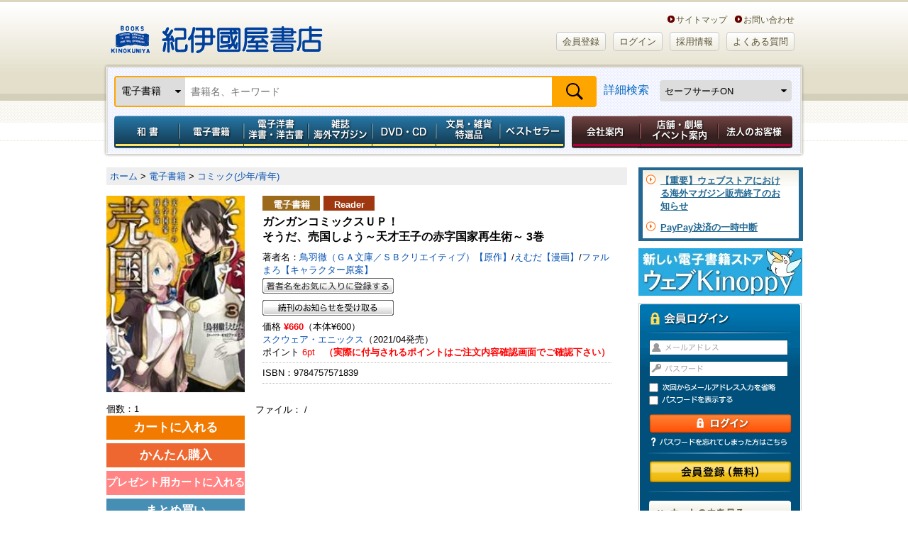

--- FILE ---
content_type: text/html; charset=utf-8
request_url: https://www.google.com/recaptcha/api2/aframe
body_size: 151
content:
<!DOCTYPE HTML><html><head><meta http-equiv="content-type" content="text/html; charset=UTF-8"></head><body><script nonce="tF9ItSsIrzK8mUjbZoYgJg">/** Anti-fraud and anti-abuse applications only. See google.com/recaptcha */ try{var clients={'sodar':'https://pagead2.googlesyndication.com/pagead/sodar?'};window.addEventListener("message",function(a){try{if(a.source===window.parent){var b=JSON.parse(a.data);var c=clients[b['id']];if(c){var d=document.createElement('img');d.src=c+b['params']+'&rc='+(localStorage.getItem("rc::a")?sessionStorage.getItem("rc::b"):"");window.document.body.appendChild(d);sessionStorage.setItem("rc::e",parseInt(sessionStorage.getItem("rc::e")||0)+1);localStorage.setItem("rc::h",'1768734828322');}}}catch(b){}});window.parent.postMessage("_grecaptcha_ready", "*");}catch(b){}</script></body></html>